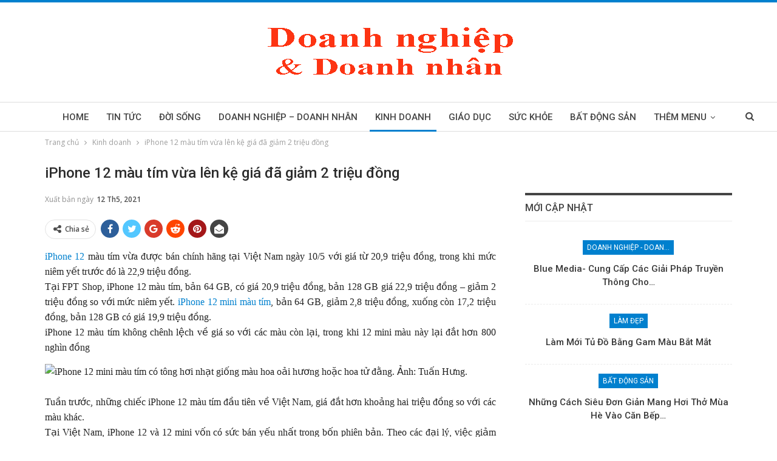

--- FILE ---
content_type: text/html; charset=UTF-8
request_url: https://doanhnghiepvadoanhnhan.com/iphone-12-mau-tim-vua-len-ke-gia-da-giam-2-trieu-dong/
body_size: 16322
content:
	<!DOCTYPE html>
		<!--[if IE 8]>
	<html class="ie ie8" lang="vi"> <![endif]-->
	<!--[if IE 9]>
	<html class="ie ie9" lang="vi"> <![endif]-->
	<!--[if gt IE 9]><!-->
<html lang="vi"> <!--<![endif]-->
	<head>
				<meta charset="UTF-8">
		<meta http-equiv="X-UA-Compatible" content="IE=edge">
		<meta name="viewport" content="width=device-width, initial-scale=1.0">
		<link rel="pingback" href="https://doanhnghiepvadoanhnhan.com/xmlrpc.php"/>

		<title>iPhone 12 màu tím vừa lên kệ giá đã giảm 2 triệu đồng &#8211; Doanh nghiệp và Doanh nhân</title>
<meta name='robots' content='max-image-preview:large' />

<!-- Better Open Graph, Schema.org & Twitter Integration -->
<meta property="og:locale" content="vi"/>
<meta property="og:site_name" content="Doanh nghiệp và Doanh nhân"/>
<meta property="og:url" content="https://doanhnghiepvadoanhnhan.com/iphone-12-mau-tim-vua-len-ke-gia-da-giam-2-trieu-dong/"/>
<meta property="og:title" content="iPhone 12 màu tím vừa lên kệ giá đã giảm 2 triệu đồng"/>
<meta property="og:image" content="https://doanhnghiepvadoanhnhan.com/wp-content/themes/publisher/images/default-thumb/large.png"/>
<meta property="article:section" content="Kinh doanh"/>
<meta property="og:description" content="iPhone 12 màu tím vừa được bán chính hãng tại Việt Nam ngày 10/5 với giá từ 20,9 triệu đồng, trong khi mức niêm yết trước đó là 22,9 triệu đồng.Tại FPT Shop, iPhone 12 màu tím, bản 64 GB, có giá 20,9 triệu đồng, bản 128 GB giá 22,9 triệu đồng - giảm "/>
<meta property="og:type" content="article"/>
<meta name="twitter:card" content="summary"/>
<meta name="twitter:url" content="https://doanhnghiepvadoanhnhan.com/iphone-12-mau-tim-vua-len-ke-gia-da-giam-2-trieu-dong/"/>
<meta name="twitter:title" content="iPhone 12 màu tím vừa lên kệ giá đã giảm 2 triệu đồng"/>
<meta name="twitter:description" content="iPhone 12 màu tím vừa được bán chính hãng tại Việt Nam ngày 10/5 với giá từ 20,9 triệu đồng, trong khi mức niêm yết trước đó là 22,9 triệu đồng.Tại FPT Shop, iPhone 12 màu tím, bản 64 GB, có giá 20,9 triệu đồng, bản 128 GB giá 22,9 triệu đồng - giảm "/>
<meta name="twitter:image" content="https://doanhnghiepvadoanhnhan.com/wp-content/themes/publisher/images/default-thumb/large.png"/>
<!-- / Better Open Graph, Schema.org & Twitter Integration. -->
<link rel='dns-prefetch' href='//fonts.googleapis.com' />
<link rel="alternate" type="application/rss+xml" title="Dòng thông tin Doanh nghiệp và Doanh nhân &raquo;" href="https://doanhnghiepvadoanhnhan.com/feed/" />
<link rel="alternate" type="application/rss+xml" title="Doanh nghiệp và Doanh nhân &raquo; Dòng bình luận" href="https://doanhnghiepvadoanhnhan.com/comments/feed/" />
<link rel="alternate" type="application/rss+xml" title="Doanh nghiệp và Doanh nhân &raquo; iPhone 12 màu tím vừa lên kệ giá đã giảm 2 triệu đồng Dòng bình luận" href="https://doanhnghiepvadoanhnhan.com/iphone-12-mau-tim-vua-len-ke-gia-da-giam-2-trieu-dong/feed/" />
<link rel="alternate" title="oNhúng (JSON)" type="application/json+oembed" href="https://doanhnghiepvadoanhnhan.com/wp-json/oembed/1.0/embed?url=https%3A%2F%2Fdoanhnghiepvadoanhnhan.com%2Fiphone-12-mau-tim-vua-len-ke-gia-da-giam-2-trieu-dong%2F" />
<link rel="alternate" title="oNhúng (XML)" type="text/xml+oembed" href="https://doanhnghiepvadoanhnhan.com/wp-json/oembed/1.0/embed?url=https%3A%2F%2Fdoanhnghiepvadoanhnhan.com%2Fiphone-12-mau-tim-vua-len-ke-gia-da-giam-2-trieu-dong%2F&#038;format=xml" />
<style id='wp-img-auto-sizes-contain-inline-css' type='text/css'>
img:is([sizes=auto i],[sizes^="auto," i]){contain-intrinsic-size:3000px 1500px}
/*# sourceURL=wp-img-auto-sizes-contain-inline-css */
</style>
<style id='wp-emoji-styles-inline-css' type='text/css'>

	img.wp-smiley, img.emoji {
		display: inline !important;
		border: none !important;
		box-shadow: none !important;
		height: 1em !important;
		width: 1em !important;
		margin: 0 0.07em !important;
		vertical-align: -0.1em !important;
		background: none !important;
		padding: 0 !important;
	}
/*# sourceURL=wp-emoji-styles-inline-css */
</style>
<style id='wp-block-library-inline-css' type='text/css'>
:root{--wp-block-synced-color:#7a00df;--wp-block-synced-color--rgb:122,0,223;--wp-bound-block-color:var(--wp-block-synced-color);--wp-editor-canvas-background:#ddd;--wp-admin-theme-color:#007cba;--wp-admin-theme-color--rgb:0,124,186;--wp-admin-theme-color-darker-10:#006ba1;--wp-admin-theme-color-darker-10--rgb:0,107,160.5;--wp-admin-theme-color-darker-20:#005a87;--wp-admin-theme-color-darker-20--rgb:0,90,135;--wp-admin-border-width-focus:2px}@media (min-resolution:192dpi){:root{--wp-admin-border-width-focus:1.5px}}.wp-element-button{cursor:pointer}:root .has-very-light-gray-background-color{background-color:#eee}:root .has-very-dark-gray-background-color{background-color:#313131}:root .has-very-light-gray-color{color:#eee}:root .has-very-dark-gray-color{color:#313131}:root .has-vivid-green-cyan-to-vivid-cyan-blue-gradient-background{background:linear-gradient(135deg,#00d084,#0693e3)}:root .has-purple-crush-gradient-background{background:linear-gradient(135deg,#34e2e4,#4721fb 50%,#ab1dfe)}:root .has-hazy-dawn-gradient-background{background:linear-gradient(135deg,#faaca8,#dad0ec)}:root .has-subdued-olive-gradient-background{background:linear-gradient(135deg,#fafae1,#67a671)}:root .has-atomic-cream-gradient-background{background:linear-gradient(135deg,#fdd79a,#004a59)}:root .has-nightshade-gradient-background{background:linear-gradient(135deg,#330968,#31cdcf)}:root .has-midnight-gradient-background{background:linear-gradient(135deg,#020381,#2874fc)}:root{--wp--preset--font-size--normal:16px;--wp--preset--font-size--huge:42px}.has-regular-font-size{font-size:1em}.has-larger-font-size{font-size:2.625em}.has-normal-font-size{font-size:var(--wp--preset--font-size--normal)}.has-huge-font-size{font-size:var(--wp--preset--font-size--huge)}.has-text-align-center{text-align:center}.has-text-align-left{text-align:left}.has-text-align-right{text-align:right}.has-fit-text{white-space:nowrap!important}#end-resizable-editor-section{display:none}.aligncenter{clear:both}.items-justified-left{justify-content:flex-start}.items-justified-center{justify-content:center}.items-justified-right{justify-content:flex-end}.items-justified-space-between{justify-content:space-between}.screen-reader-text{border:0;clip-path:inset(50%);height:1px;margin:-1px;overflow:hidden;padding:0;position:absolute;width:1px;word-wrap:normal!important}.screen-reader-text:focus{background-color:#ddd;clip-path:none;color:#444;display:block;font-size:1em;height:auto;left:5px;line-height:normal;padding:15px 23px 14px;text-decoration:none;top:5px;width:auto;z-index:100000}html :where(.has-border-color){border-style:solid}html :where([style*=border-top-color]){border-top-style:solid}html :where([style*=border-right-color]){border-right-style:solid}html :where([style*=border-bottom-color]){border-bottom-style:solid}html :where([style*=border-left-color]){border-left-style:solid}html :where([style*=border-width]){border-style:solid}html :where([style*=border-top-width]){border-top-style:solid}html :where([style*=border-right-width]){border-right-style:solid}html :where([style*=border-bottom-width]){border-bottom-style:solid}html :where([style*=border-left-width]){border-left-style:solid}html :where(img[class*=wp-image-]){height:auto;max-width:100%}:where(figure){margin:0 0 1em}html :where(.is-position-sticky){--wp-admin--admin-bar--position-offset:var(--wp-admin--admin-bar--height,0px)}@media screen and (max-width:600px){html :where(.is-position-sticky){--wp-admin--admin-bar--position-offset:0px}}

/*# sourceURL=wp-block-library-inline-css */
</style><style id='global-styles-inline-css' type='text/css'>
:root{--wp--preset--aspect-ratio--square: 1;--wp--preset--aspect-ratio--4-3: 4/3;--wp--preset--aspect-ratio--3-4: 3/4;--wp--preset--aspect-ratio--3-2: 3/2;--wp--preset--aspect-ratio--2-3: 2/3;--wp--preset--aspect-ratio--16-9: 16/9;--wp--preset--aspect-ratio--9-16: 9/16;--wp--preset--color--black: #000000;--wp--preset--color--cyan-bluish-gray: #abb8c3;--wp--preset--color--white: #ffffff;--wp--preset--color--pale-pink: #f78da7;--wp--preset--color--vivid-red: #cf2e2e;--wp--preset--color--luminous-vivid-orange: #ff6900;--wp--preset--color--luminous-vivid-amber: #fcb900;--wp--preset--color--light-green-cyan: #7bdcb5;--wp--preset--color--vivid-green-cyan: #00d084;--wp--preset--color--pale-cyan-blue: #8ed1fc;--wp--preset--color--vivid-cyan-blue: #0693e3;--wp--preset--color--vivid-purple: #9b51e0;--wp--preset--gradient--vivid-cyan-blue-to-vivid-purple: linear-gradient(135deg,rgb(6,147,227) 0%,rgb(155,81,224) 100%);--wp--preset--gradient--light-green-cyan-to-vivid-green-cyan: linear-gradient(135deg,rgb(122,220,180) 0%,rgb(0,208,130) 100%);--wp--preset--gradient--luminous-vivid-amber-to-luminous-vivid-orange: linear-gradient(135deg,rgb(252,185,0) 0%,rgb(255,105,0) 100%);--wp--preset--gradient--luminous-vivid-orange-to-vivid-red: linear-gradient(135deg,rgb(255,105,0) 0%,rgb(207,46,46) 100%);--wp--preset--gradient--very-light-gray-to-cyan-bluish-gray: linear-gradient(135deg,rgb(238,238,238) 0%,rgb(169,184,195) 100%);--wp--preset--gradient--cool-to-warm-spectrum: linear-gradient(135deg,rgb(74,234,220) 0%,rgb(151,120,209) 20%,rgb(207,42,186) 40%,rgb(238,44,130) 60%,rgb(251,105,98) 80%,rgb(254,248,76) 100%);--wp--preset--gradient--blush-light-purple: linear-gradient(135deg,rgb(255,206,236) 0%,rgb(152,150,240) 100%);--wp--preset--gradient--blush-bordeaux: linear-gradient(135deg,rgb(254,205,165) 0%,rgb(254,45,45) 50%,rgb(107,0,62) 100%);--wp--preset--gradient--luminous-dusk: linear-gradient(135deg,rgb(255,203,112) 0%,rgb(199,81,192) 50%,rgb(65,88,208) 100%);--wp--preset--gradient--pale-ocean: linear-gradient(135deg,rgb(255,245,203) 0%,rgb(182,227,212) 50%,rgb(51,167,181) 100%);--wp--preset--gradient--electric-grass: linear-gradient(135deg,rgb(202,248,128) 0%,rgb(113,206,126) 100%);--wp--preset--gradient--midnight: linear-gradient(135deg,rgb(2,3,129) 0%,rgb(40,116,252) 100%);--wp--preset--font-size--small: 13px;--wp--preset--font-size--medium: 20px;--wp--preset--font-size--large: 36px;--wp--preset--font-size--x-large: 42px;--wp--preset--spacing--20: 0.44rem;--wp--preset--spacing--30: 0.67rem;--wp--preset--spacing--40: 1rem;--wp--preset--spacing--50: 1.5rem;--wp--preset--spacing--60: 2.25rem;--wp--preset--spacing--70: 3.38rem;--wp--preset--spacing--80: 5.06rem;--wp--preset--shadow--natural: 6px 6px 9px rgba(0, 0, 0, 0.2);--wp--preset--shadow--deep: 12px 12px 50px rgba(0, 0, 0, 0.4);--wp--preset--shadow--sharp: 6px 6px 0px rgba(0, 0, 0, 0.2);--wp--preset--shadow--outlined: 6px 6px 0px -3px rgb(255, 255, 255), 6px 6px rgb(0, 0, 0);--wp--preset--shadow--crisp: 6px 6px 0px rgb(0, 0, 0);}:where(.is-layout-flex){gap: 0.5em;}:where(.is-layout-grid){gap: 0.5em;}body .is-layout-flex{display: flex;}.is-layout-flex{flex-wrap: wrap;align-items: center;}.is-layout-flex > :is(*, div){margin: 0;}body .is-layout-grid{display: grid;}.is-layout-grid > :is(*, div){margin: 0;}:where(.wp-block-columns.is-layout-flex){gap: 2em;}:where(.wp-block-columns.is-layout-grid){gap: 2em;}:where(.wp-block-post-template.is-layout-flex){gap: 1.25em;}:where(.wp-block-post-template.is-layout-grid){gap: 1.25em;}.has-black-color{color: var(--wp--preset--color--black) !important;}.has-cyan-bluish-gray-color{color: var(--wp--preset--color--cyan-bluish-gray) !important;}.has-white-color{color: var(--wp--preset--color--white) !important;}.has-pale-pink-color{color: var(--wp--preset--color--pale-pink) !important;}.has-vivid-red-color{color: var(--wp--preset--color--vivid-red) !important;}.has-luminous-vivid-orange-color{color: var(--wp--preset--color--luminous-vivid-orange) !important;}.has-luminous-vivid-amber-color{color: var(--wp--preset--color--luminous-vivid-amber) !important;}.has-light-green-cyan-color{color: var(--wp--preset--color--light-green-cyan) !important;}.has-vivid-green-cyan-color{color: var(--wp--preset--color--vivid-green-cyan) !important;}.has-pale-cyan-blue-color{color: var(--wp--preset--color--pale-cyan-blue) !important;}.has-vivid-cyan-blue-color{color: var(--wp--preset--color--vivid-cyan-blue) !important;}.has-vivid-purple-color{color: var(--wp--preset--color--vivid-purple) !important;}.has-black-background-color{background-color: var(--wp--preset--color--black) !important;}.has-cyan-bluish-gray-background-color{background-color: var(--wp--preset--color--cyan-bluish-gray) !important;}.has-white-background-color{background-color: var(--wp--preset--color--white) !important;}.has-pale-pink-background-color{background-color: var(--wp--preset--color--pale-pink) !important;}.has-vivid-red-background-color{background-color: var(--wp--preset--color--vivid-red) !important;}.has-luminous-vivid-orange-background-color{background-color: var(--wp--preset--color--luminous-vivid-orange) !important;}.has-luminous-vivid-amber-background-color{background-color: var(--wp--preset--color--luminous-vivid-amber) !important;}.has-light-green-cyan-background-color{background-color: var(--wp--preset--color--light-green-cyan) !important;}.has-vivid-green-cyan-background-color{background-color: var(--wp--preset--color--vivid-green-cyan) !important;}.has-pale-cyan-blue-background-color{background-color: var(--wp--preset--color--pale-cyan-blue) !important;}.has-vivid-cyan-blue-background-color{background-color: var(--wp--preset--color--vivid-cyan-blue) !important;}.has-vivid-purple-background-color{background-color: var(--wp--preset--color--vivid-purple) !important;}.has-black-border-color{border-color: var(--wp--preset--color--black) !important;}.has-cyan-bluish-gray-border-color{border-color: var(--wp--preset--color--cyan-bluish-gray) !important;}.has-white-border-color{border-color: var(--wp--preset--color--white) !important;}.has-pale-pink-border-color{border-color: var(--wp--preset--color--pale-pink) !important;}.has-vivid-red-border-color{border-color: var(--wp--preset--color--vivid-red) !important;}.has-luminous-vivid-orange-border-color{border-color: var(--wp--preset--color--luminous-vivid-orange) !important;}.has-luminous-vivid-amber-border-color{border-color: var(--wp--preset--color--luminous-vivid-amber) !important;}.has-light-green-cyan-border-color{border-color: var(--wp--preset--color--light-green-cyan) !important;}.has-vivid-green-cyan-border-color{border-color: var(--wp--preset--color--vivid-green-cyan) !important;}.has-pale-cyan-blue-border-color{border-color: var(--wp--preset--color--pale-cyan-blue) !important;}.has-vivid-cyan-blue-border-color{border-color: var(--wp--preset--color--vivid-cyan-blue) !important;}.has-vivid-purple-border-color{border-color: var(--wp--preset--color--vivid-purple) !important;}.has-vivid-cyan-blue-to-vivid-purple-gradient-background{background: var(--wp--preset--gradient--vivid-cyan-blue-to-vivid-purple) !important;}.has-light-green-cyan-to-vivid-green-cyan-gradient-background{background: var(--wp--preset--gradient--light-green-cyan-to-vivid-green-cyan) !important;}.has-luminous-vivid-amber-to-luminous-vivid-orange-gradient-background{background: var(--wp--preset--gradient--luminous-vivid-amber-to-luminous-vivid-orange) !important;}.has-luminous-vivid-orange-to-vivid-red-gradient-background{background: var(--wp--preset--gradient--luminous-vivid-orange-to-vivid-red) !important;}.has-very-light-gray-to-cyan-bluish-gray-gradient-background{background: var(--wp--preset--gradient--very-light-gray-to-cyan-bluish-gray) !important;}.has-cool-to-warm-spectrum-gradient-background{background: var(--wp--preset--gradient--cool-to-warm-spectrum) !important;}.has-blush-light-purple-gradient-background{background: var(--wp--preset--gradient--blush-light-purple) !important;}.has-blush-bordeaux-gradient-background{background: var(--wp--preset--gradient--blush-bordeaux) !important;}.has-luminous-dusk-gradient-background{background: var(--wp--preset--gradient--luminous-dusk) !important;}.has-pale-ocean-gradient-background{background: var(--wp--preset--gradient--pale-ocean) !important;}.has-electric-grass-gradient-background{background: var(--wp--preset--gradient--electric-grass) !important;}.has-midnight-gradient-background{background: var(--wp--preset--gradient--midnight) !important;}.has-small-font-size{font-size: var(--wp--preset--font-size--small) !important;}.has-medium-font-size{font-size: var(--wp--preset--font-size--medium) !important;}.has-large-font-size{font-size: var(--wp--preset--font-size--large) !important;}.has-x-large-font-size{font-size: var(--wp--preset--font-size--x-large) !important;}
/*# sourceURL=global-styles-inline-css */
</style>

<style id='classic-theme-styles-inline-css' type='text/css'>
/*! This file is auto-generated */
.wp-block-button__link{color:#fff;background-color:#32373c;border-radius:9999px;box-shadow:none;text-decoration:none;padding:calc(.667em + 2px) calc(1.333em + 2px);font-size:1.125em}.wp-block-file__button{background:#32373c;color:#fff;text-decoration:none}
/*# sourceURL=/wp-includes/css/classic-themes.min.css */
</style>
<link rel='stylesheet' id='bf-slick-css' href='https://doanhnghiepvadoanhnhan.com/wp-content/themes/publisher/includes/libs/better-framework/assets/css/slick.min.css?ver=3.11.11' type='text/css' media='all' />
<link rel='stylesheet' id='pretty-photo-css' href='https://doanhnghiepvadoanhnhan.com/wp-content/themes/publisher/includes/libs/better-framework/assets/css/pretty-photo.min.css?ver=3.11.11' type='text/css' media='all' />
<link rel='stylesheet' id='bs-icons-css' href='https://doanhnghiepvadoanhnhan.com/wp-content/themes/publisher/includes/libs/better-framework/assets/css/bs-icons.css?ver=3.11.11' type='text/css' media='all' />
<link rel='stylesheet' id='theme-libs-css' href='https://doanhnghiepvadoanhnhan.com/wp-content/themes/publisher/css/theme-libs.min.css?ver=7.9.0' type='text/css' media='all' />
<link rel='stylesheet' id='fontawesome-css' href='https://doanhnghiepvadoanhnhan.com/wp-content/themes/publisher/includes/libs/better-framework/assets/css/font-awesome.min.css?ver=3.11.11' type='text/css' media='all' />
<link rel='stylesheet' id='publisher-css' href='https://doanhnghiepvadoanhnhan.com/wp-content/themes/publisher/style-7.9.0.min.css?ver=7.9.0' type='text/css' media='all' />
<link rel='stylesheet' id='publisher-child-css' href='https://doanhnghiepvadoanhnhan.com/wp-content/themes/publisher-child/style.css?ver=1.0.0' type='text/css' media='all' />
<link rel='stylesheet' id='better-framework-main-fonts-css' href='https://fonts.googleapis.com/css?family=Open+Sans:400,600%7CRoboto:400,500,400italic&#038;display=swap' type='text/css' media='all' />
<link rel='stylesheet' id='publisher-theme-pure-magazine-css' href='https://doanhnghiepvadoanhnhan.com/wp-content/themes/publisher/includes/styles/pure-magazine/style.min.css?ver=7.9.0' type='text/css' media='all' />
<script type="text/javascript" src="https://doanhnghiepvadoanhnhan.com/wp-includes/js/jquery/jquery.min.js?ver=3.7.1" id="jquery-core-js"></script>
<script type="text/javascript" src="https://doanhnghiepvadoanhnhan.com/wp-includes/js/jquery/jquery-migrate.min.js?ver=3.4.1" id="jquery-migrate-js"></script>
<script type="text/javascript" src="https://doanhnghiepvadoanhnhan.com/wp-content/plugins/foxtool/link/index.js?ver=2.5.0" id="index-ft-js"></script>
<link rel="https://api.w.org/" href="https://doanhnghiepvadoanhnhan.com/wp-json/" /><link rel="alternate" title="JSON" type="application/json" href="https://doanhnghiepvadoanhnhan.com/wp-json/wp/v2/posts/12717" /><link rel="EditURI" type="application/rsd+xml" title="RSD" href="https://doanhnghiepvadoanhnhan.com/xmlrpc.php?rsd" />
<meta name="generator" content="WordPress 6.9" />
<link rel="canonical" href="https://doanhnghiepvadoanhnhan.com/iphone-12-mau-tim-vua-len-ke-gia-da-giam-2-trieu-dong/" />
<link rel='shortlink' href='https://doanhnghiepvadoanhnhan.com/?p=12717' />
			<link rel="shortcut icon" href="https://doanhnghiepvadoanhnhan.com/wp-content/uploads/2021/03/favicon.png"><meta name="generator" content="Powered by WPBakery Page Builder - drag and drop page builder for WordPress."/>
<script type="application/ld+json">{
    "@context": "http://schema.org/",
    "@type": "Organization",
    "@id": "#organization",
    "logo": {
        "@type": "ImageObject",
        "url": "https://doanhnghiepvadoanhnhan.com/wp-content/uploads/2021/03/logo-doanhnghiepvadoanhnhan.png"
    },
    "url": "https://doanhnghiepvadoanhnhan.com/",
    "name": "Doanh nghi\u1ec7p v\u00e0 Doanh nh\u00e2n",
    "description": "Chia s\u1ebb th\u00f4ng tin v\u1ec1 c\u00e1c doanh nghi\u1ec7p v\u00e0 doanh nh\u00e2n"
}</script>
<script type="application/ld+json">{
    "@context": "http://schema.org/",
    "@type": "WebSite",
    "name": "Doanh nghi\u1ec7p v\u00e0 Doanh nh\u00e2n",
    "alternateName": "Chia s\u1ebb th\u00f4ng tin v\u1ec1 c\u00e1c doanh nghi\u1ec7p v\u00e0 doanh nh\u00e2n",
    "url": "https://doanhnghiepvadoanhnhan.com/"
}</script>
<script type="application/ld+json">{
    "@context": "http://schema.org/",
    "@type": "BlogPosting",
    "headline": "iPhone 12 m\u00e0u t\u00edm v\u1eeba l\u00ean k\u1ec7 gi\u00e1 \u0111\u00e3 gi\u1ea3m 2 tri\u1ec7u \u0111\u1ed3ng",
    "description": "iPhone 12 m\u00e0u t\u00edm v\u1eeba \u0111\u01b0\u1ee3c b\u00e1n ch\u00ednh h\u00e3ng t\u1ea1i Vi\u1ec7t Nam ng\u00e0y 10/5 v\u1edbi gi\u00e1 t\u1eeb 20,9 tri\u1ec7u \u0111\u1ed3ng, trong khi m\u1ee9c ni\u00eam y\u1ebft tr\u01b0\u1edbc \u0111\u00f3 l\u00e0 22,9 tri\u1ec7u \u0111\u1ed3ng.T\u1ea1i FPT Shop,\u00a0iPhone 12\u00a0m\u00e0u t\u00edm, b\u1ea3n 64 GB, c\u00f3 gi\u00e1 20,9 tri\u1ec7u \u0111\u1ed3ng, b\u1ea3n 128 GB gi\u00e1 22,9 tri\u1ec7u \u0111\u1ed3ng - gi\u1ea3m ",
    "datePublished": "2021-05-12",
    "dateModified": "2021-05-12",
    "author": {
        "@type": "Person",
        "@id": "#person-ThanhLam",
        "name": "Thanh Lam"
    },
    "interactionStatistic": [
        {
            "@type": "InteractionCounter",
            "interactionType": "http://schema.org/CommentAction",
            "userInteractionCount": "0"
        }
    ],
    "publisher": {
        "@id": "#organization"
    },
    "mainEntityOfPage": "https://doanhnghiepvadoanhnhan.com/iphone-12-mau-tim-vua-len-ke-gia-da-giam-2-trieu-dong/"
}</script>
<link rel='stylesheet' id='7.9.0-1764248551' href='https://doanhnghiepvadoanhnhan.com/wp-content/bs-booster-cache/d48e469cf43a342497f9040d56515094.css' type='text/css' media='all' />
<noscript><style> .wpb_animate_when_almost_visible { opacity: 1; }</style></noscript>	</head>

<body class="wp-singular post-template-default single single-post postid-12717 single-format-standard wp-theme-publisher wp-child-theme-publisher-child bs-theme bs-publisher bs-publisher-pure-magazine active-light-box active-top-line ltr close-rh page-layout-2-col page-layout-2-col-right full-width active-sticky-sidebar main-menu-sticky main-menu-stretched active-ajax-search single-prim-cat-4 single-cat-4  wpb-js-composer js-comp-ver-6.5.0 vc_responsive bs-ll-d" dir="ltr">
		<div class="main-wrap content-main-wrap">
			<header id="header" class="site-header header-style-1 full-width stretched" itemscope="itemscope" itemtype="https://schema.org/WPHeader">
				<div class="header-inner">
			<div class="content-wrap">
				<div class="container">
					<div id="site-branding" class="site-branding">
	<p  id="site-title" class="logo h1 img-logo">
	<a href="https://doanhnghiepvadoanhnhan.com/" itemprop="url" rel="home">
					<img id="site-logo" src="https://doanhnghiepvadoanhnhan.com/wp-content/uploads/2021/03/logo-doanhnghiepvadoanhnhan.png"
			     alt="Doanh nghiệp và Doanh nhân"  data-bsrjs="https://doanhnghiepvadoanhnhan.com/wp-content/uploads/2021/03/logo-doanhnghiepvadoanhnhan.png"  />

			<span class="site-title">Doanh nghiệp và Doanh nhân - Chia sẻ thông tin về các doanh nghiệp và doanh nhân</span>
				</a>
</p>
</div><!-- .site-branding -->
				</div>

			</div>
		</div>
		<div id="menu-main" class="menu main-menu-wrapper show-search-item menu-actions-btn-width-1" role="navigation" itemscope="itemscope" itemtype="https://schema.org/SiteNavigationElement">
	<div class="main-menu-inner">
		<div class="content-wrap">
			<div class="container">

				<nav class="main-menu-container">
					<ul id="main-navigation" class="main-menu menu bsm-pure clearfix">
						<li id="menu-item-5944" class="menu-item menu-item-type-post_type menu-item-object-page menu-item-home better-anim-fade menu-item-5944"><a href="https://doanhnghiepvadoanhnhan.com/">Home</a></li>
<li id="menu-item-6010" class="menu-item menu-item-type-taxonomy menu-item-object-category menu-term-1 better-anim-fade menu-item-6010"><a href="https://doanhnghiepvadoanhnhan.com/category/tin-tuc/">Tin tức</a></li>
<li id="menu-item-6011" class="menu-item menu-item-type-taxonomy menu-item-object-category menu-term-2 better-anim-fade menu-item-6011"><a href="https://doanhnghiepvadoanhnhan.com/category/doi-song/">Đời sống</a></li>
<li id="menu-item-6012" class="menu-item menu-item-type-taxonomy menu-item-object-category menu-term-3 better-anim-fade menu-item-6012"><a href="https://doanhnghiepvadoanhnhan.com/category/doanh-nghiep-doanh-nhan/">Doanh nghiệp &#8211; Doanh nhân</a></li>
<li id="menu-item-6013" class="menu-item menu-item-type-taxonomy menu-item-object-category current-post-ancestor current-menu-parent current-post-parent menu-term-4 better-anim-fade menu-item-6013"><a href="https://doanhnghiepvadoanhnhan.com/category/kinh-doanh/">Kinh doanh</a></li>
<li id="menu-item-7590" class="menu-item menu-item-type-taxonomy menu-item-object-category menu-term-46 better-anim-fade menu-item-7590"><a href="https://doanhnghiepvadoanhnhan.com/category/giao-duc/">Giáo dục</a></li>
<li id="menu-item-6014" class="menu-item menu-item-type-taxonomy menu-item-object-category menu-term-5 better-anim-fade menu-item-6014"><a href="https://doanhnghiepvadoanhnhan.com/category/suc-khoe/">Sức khỏe</a></li>
<li id="menu-item-6015" class="menu-item menu-item-type-taxonomy menu-item-object-category menu-term-6 better-anim-fade menu-item-6015"><a href="https://doanhnghiepvadoanhnhan.com/category/bat-dong-san/">Bất động sản</a></li>
<li id="menu-item-6016" class="menu-item menu-item-type-taxonomy menu-item-object-category menu-term-7 better-anim-fade menu-item-6016"><a href="https://doanhnghiepvadoanhnhan.com/category/van-hoa-giai-tri/">Văn hóa &#8211; Giải trí</a></li>
<li id="menu-item-6017" class="menu-item menu-item-type-taxonomy menu-item-object-category menu-term-8 better-anim-fade menu-item-6017"><a href="https://doanhnghiepvadoanhnhan.com/category/lam-dep/">Làm đẹp</a></li>
					</ul><!-- #main-navigation -->
											<div class="menu-action-buttons width-1">
															<div class="search-container close">
									<span class="search-handler"><i class="fa fa-search"></i></span>

									<div class="search-box clearfix">
										<form role="search" method="get" class="search-form clearfix" action="https://doanhnghiepvadoanhnhan.com">
	<input type="search" class="search-field"
	       placeholder="Tìm kiếm..."
	       value="" name="s"
	       title="Tìm kiếm:"
	       autocomplete="off">
	<input type="submit" class="search-submit" value="Tìm kiếm">
</form><!-- .search-form -->
									</div>
								</div>
														</div>
										</nav><!-- .main-menu-container -->

			</div>
		</div>
	</div>
</div><!-- .menu -->	</header><!-- .header -->
	<div class="rh-header clearfix light deferred-block-exclude">
		<div class="rh-container clearfix">

			<div class="menu-container close">
				<span class="menu-handler"><span class="lines"></span></span>
			</div><!-- .menu-container -->

			<div class="logo-container rh-img-logo">
				<a href="https://doanhnghiepvadoanhnhan.com/" itemprop="url" rel="home">
											<img src="https://doanhnghiepvadoanhnhan.com/wp-content/uploads/2021/03/logo-doanhnghiepvadoanhnhan.png"
						     alt="Doanh nghiệp và Doanh nhân"  data-bsrjs="https://doanhnghiepvadoanhnhan.com/wp-content/uploads/2021/03/logo-doanhnghiepvadoanhnhan.png"  />				</a>
			</div><!-- .logo-container -->
		</div><!-- .rh-container -->
	</div><!-- .rh-header -->
<nav role="navigation" aria-label="Breadcrumbs" class="bf-breadcrumb clearfix bc-top-style"><div class="container bf-breadcrumb-container"><ul class="bf-breadcrumb-items" itemscope itemtype="http://schema.org/BreadcrumbList"><meta name="numberOfItems" content="3" /><meta name="itemListOrder" content="Ascending" /><li itemprop="itemListElement" itemscope itemtype="http://schema.org/ListItem" class="bf-breadcrumb-item bf-breadcrumb-begin"><a itemprop="item" href="https://doanhnghiepvadoanhnhan.com" rel="home"><span itemprop="name">Trang chủ</span></a><meta itemprop="position" content="1" /></li><li itemprop="itemListElement" itemscope itemtype="http://schema.org/ListItem" class="bf-breadcrumb-item"><a itemprop="item" href="https://doanhnghiepvadoanhnhan.com/category/kinh-doanh/" ><span itemprop="name">Kinh doanh</span></a><meta itemprop="position" content="2" /></li><li itemprop="itemListElement" itemscope itemtype="http://schema.org/ListItem" class="bf-breadcrumb-item bf-breadcrumb-end"><span itemprop="name">iPhone 12 màu tím vừa lên kệ giá đã giảm 2 triệu đồng</span><meta itemprop="item" content="https://doanhnghiepvadoanhnhan.com/iphone-12-mau-tim-vua-len-ke-gia-da-giam-2-trieu-dong/"/><meta itemprop="position" content="3" /></li></ul></div></nav><div class="content-wrap">
		<main id="content" class="content-container">

		<div class="container layout-2-col layout-2-col-1 layout-right-sidebar layout-bc-before post-template-10">

			<div class="row main-section">
										<div class="col-sm-8 content-column">
							<div class="single-container">
																<article id="post-12717" class="post-12717 post type-post status-publish format-standard  category-kinh-doanh single-post-content">
									<div class="single-featured"></div>
																		<div class="post-header-inner">
										<div class="post-header-title">
																						<h1 class="single-post-title">
												<span class="post-title" itemprop="headline">iPhone 12 màu tím vừa lên kệ giá đã giảm 2 triệu đồng</span>
											</h1>
											<div class="post-meta single-post-meta">
				<span class="time"><time class="post-published updated"
			                         datetime="2021-05-12T09:32:46+07:00">Xuất bản ngày <b> 12 Th5, 2021</b></time></span>
			</div>
										</div>
									</div>
											<div class="post-share single-post-share top-share clearfix style-1">
			<div class="post-share-btn-group">
							</div>
						<div class="share-handler-wrap ">
				<span class="share-handler post-share-btn rank-default">
					<i class="bf-icon  fa fa-share-alt"></i>						<b class="text">Chia sẻ</b>
										</span>
				<span class="social-item facebook"><a href="https://www.facebook.com/sharer.php?u=https%3A%2F%2Fdoanhnghiepvadoanhnhan.com%2Fiphone-12-mau-tim-vua-len-ke-gia-da-giam-2-trieu-dong%2F" target="_blank" rel="nofollow noreferrer" class="bs-button-el" onclick="window.open(this.href, 'share-facebook','left=50,top=50,width=600,height=320,toolbar=0'); return false;"><span class="icon"><i class="bf-icon fa fa-facebook"></i></span></a></span><span class="social-item twitter"><a href="https://twitter.com/share?text=iPhone 12 màu tím vừa lên kệ giá đã giảm 2 triệu đồng&url=https%3A%2F%2Fdoanhnghiepvadoanhnhan.com%2Fiphone-12-mau-tim-vua-len-ke-gia-da-giam-2-trieu-dong%2F" target="_blank" rel="nofollow noreferrer" class="bs-button-el" onclick="window.open(this.href, 'share-twitter','left=50,top=50,width=600,height=320,toolbar=0'); return false;"><span class="icon"><i class="bf-icon fa fa-twitter"></i></span></a></span><span class="social-item google_plus"><a href="https://plus.google.com/share?url=https%3A%2F%2Fdoanhnghiepvadoanhnhan.com%2Fiphone-12-mau-tim-vua-len-ke-gia-da-giam-2-trieu-dong%2F" target="_blank" rel="nofollow noreferrer" class="bs-button-el" onclick="window.open(this.href, 'share-google_plus','left=50,top=50,width=600,height=320,toolbar=0'); return false;"><span class="icon"><i class="bf-icon fa fa-google"></i></span></a></span><span class="social-item reddit"><a href="https://reddit.com/submit?url=https%3A%2F%2Fdoanhnghiepvadoanhnhan.com%2Fiphone-12-mau-tim-vua-len-ke-gia-da-giam-2-trieu-dong%2F&title=iPhone 12 màu tím vừa lên kệ giá đã giảm 2 triệu đồng" target="_blank" rel="nofollow noreferrer" class="bs-button-el" onclick="window.open(this.href, 'share-reddit','left=50,top=50,width=600,height=320,toolbar=0'); return false;"><span class="icon"><i class="bf-icon fa fa-reddit-alien"></i></span></a></span><span class="social-item whatsapp"><a href="whatsapp://send?text=iPhone 12 màu tím vừa lên kệ giá đã giảm 2 triệu đồng %0A%0A https%3A%2F%2Fdoanhnghiepvadoanhnhan.com%2Fiphone-12-mau-tim-vua-len-ke-gia-da-giam-2-trieu-dong%2F" target="_blank" rel="nofollow noreferrer" class="bs-button-el" onclick="window.open(this.href, 'share-whatsapp','left=50,top=50,width=600,height=320,toolbar=0'); return false;"><span class="icon"><i class="bf-icon fa fa-whatsapp"></i></span></a></span><span class="social-item pinterest"><a href="https://pinterest.com/pin/create/button/?url=https%3A%2F%2Fdoanhnghiepvadoanhnhan.com%2Fiphone-12-mau-tim-vua-len-ke-gia-da-giam-2-trieu-dong%2F&media=&description=iPhone 12 màu tím vừa lên kệ giá đã giảm 2 triệu đồng" target="_blank" rel="nofollow noreferrer" class="bs-button-el" onclick="window.open(this.href, 'share-pinterest','left=50,top=50,width=600,height=320,toolbar=0'); return false;"><span class="icon"><i class="bf-icon fa fa-pinterest"></i></span></a></span><span class="social-item email"><a href="mailto:?subject=iPhone 12 màu tím vừa lên kệ giá đã giảm 2 triệu đồng&body=https%3A%2F%2Fdoanhnghiepvadoanhnhan.com%2Fiphone-12-mau-tim-vua-len-ke-gia-da-giam-2-trieu-dong%2F" target="_blank" rel="nofollow noreferrer" class="bs-button-el" onclick="window.open(this.href, 'share-email','left=50,top=50,width=600,height=320,toolbar=0'); return false;"><span class="icon"><i class="bf-icon fa fa-envelope-open"></i></span></a></span></div>		</div>
											<div class="entry-content clearfix single-post-content">
										<div class="description" style="text-align: justify;"><span style="font-size: 16px; font-family: 'times new roman', times, serif;"><a href="https://doanhnghiepvadoanhnhan.com/">iPhone 12</a> màu tím vừa được bán chính hãng tại Việt Nam ngày 10/5 với giá từ 20,9 triệu đồng, trong khi mức niêm yết trước đó là 22,9 triệu đồng.</span></div>
<article class="fck_detail ">
<div class="Normal" style="text-align: justify;"><span style="font-size: 16px; font-family: 'times new roman', times, serif;">Tại FPT Shop, iPhone 12 màu tím, bản 64 GB, có giá 20,9 triệu đồng, bản 128 GB giá 22,9 triệu đồng &#8211; giảm 2 triệu đồng so với mức niêm yết. <a href="https://phunuvatieudung.com/">iPhone 12 mini màu tím</a>, bản 64 GB, giảm 2,8 triệu đồng, xuống còn 17,2 triệu đồng, bản 128 GB có giá 19,9 triệu đồng.</span></div>
<div class="Normal" style="text-align: justify;"><span style="font-size: 16px; font-family: 'times new roman', times, serif;">iPhone 12 màu tím không chênh lệch về giá so với các màu còn lại, trong khi 12 mini màu này lại đắt hơn 800 nghìn đồng</span></div>
<div style="text-align: justify;"><span style="font-size: 16px; font-family: 'times new roman', times, serif;"><img decoding="async" class="aligncenter" src="https://i1-sohoa.vnecdn.net/2021/05/11/iPhone-12-mau-tim-VnExpress-7065-1620704529.jpg?w=680&amp;h=0&amp;q=100&amp;dpr=1&amp;fit=crop&amp;s=VR5xIJgnGu82TZMxBWdEsg" alt="iPhone 12 mini màu tím có tông hơi nhạt giống màu hoa oải hương hoặc hoa tử đằng. Ảnh: Tuấn Hưng." /></span></div>
<div class="Normal" style="text-align: justify;"><span style="font-size: 16px; font-family: 'times new roman', times, serif;">Tuần trước, những chiếc iPhone 12 màu tím đầu tiên về Việt Nam, giá đắt hơn khoảng hai triệu đồng so với các màu khác.</span></div>
<div class="Normal" style="text-align: justify;"><span style="font-size: 16px; font-family: 'times new roman', times, serif;">Tại Việt Nam, iPhone 12 và 12 mini vốn có sức bán yếu nhất trong bốn phiên bản. Theo các đại lý, việc giảm giá cho iPhone 12 và 12 mini màu tím là hợp lý, nhằm kích cầu tiêu dùng trong mùa thấp điểm. Ngoài giảm giá trực tiếp cho iPhone 12 màu mới, một số cửa hàng còn tặng thêm dung lượng iCloud, tặng thêm gói bảo hành, hỗ trợ thu cũ đổi mới&#8230;</span></div>
<div class="Normal" style="text-align: justify;"><span style="font-size: 16px; font-family: 'times new roman', times, serif;">iPhone 12 và 12 mini màu tím được Apple ra mắt trong sự kiện Spring Loaded. Ngoài màu sắc, máy không có gì thay đổi về ngoại hình, tính năng. Máy vẫn được trang bị màn hình OLED 6,1 inch và 5,4 inch, chip xử lý A14 Bionic, 2 camera sau, hỗ trợ mạng 5G. Sau khi màu tím lên kệ, iPhone 12 và 12 mini sẽ có 6 lựa chọn màu sắc: đen, trắng, xanh dương, xanh lá, đỏ và tím.</span></div>
<div class="Normal" style="text-align: justify;"><span style="font-size: 16px; font-family: 'times new roman', times, serif;">Đây không phải lần đầu Apple đưa màu tím lên smartphone. Trước đó, iPhone 11 từng có màu này và nhận được phản hồi tốt từ người dùng. Các nhà bán lẻ kỳ vọng màu mới trên iPhone 12 có thể giúp Apple &#8220;giữ nhiệt&#8221; thị trường vì ít nhất 6 tháng nữa iPhone 13 mới lên kệ.</span></div>
</article>
									</div>
											<div class="post-share single-post-share bottom-share clearfix style-1">
			<div class="post-share-btn-group">
							</div>
						<div class="share-handler-wrap ">
				<span class="share-handler post-share-btn rank-default">
					<i class="bf-icon  fa fa-share-alt"></i>						<b class="text">Chia sẻ</b>
										</span>
				<span class="social-item facebook has-title"><a href="https://www.facebook.com/sharer.php?u=https%3A%2F%2Fdoanhnghiepvadoanhnhan.com%2Fiphone-12-mau-tim-vua-len-ke-gia-da-giam-2-trieu-dong%2F" target="_blank" rel="nofollow noreferrer" class="bs-button-el" onclick="window.open(this.href, 'share-facebook','left=50,top=50,width=600,height=320,toolbar=0'); return false;"><span class="icon"><i class="bf-icon fa fa-facebook"></i></span><span class="item-title">Facebook</span></a></span><span class="social-item twitter has-title"><a href="https://twitter.com/share?text=iPhone 12 màu tím vừa lên kệ giá đã giảm 2 triệu đồng&url=https%3A%2F%2Fdoanhnghiepvadoanhnhan.com%2Fiphone-12-mau-tim-vua-len-ke-gia-da-giam-2-trieu-dong%2F" target="_blank" rel="nofollow noreferrer" class="bs-button-el" onclick="window.open(this.href, 'share-twitter','left=50,top=50,width=600,height=320,toolbar=0'); return false;"><span class="icon"><i class="bf-icon fa fa-twitter"></i></span><span class="item-title">Twitter</span></a></span><span class="social-item google_plus has-title"><a href="https://plus.google.com/share?url=https%3A%2F%2Fdoanhnghiepvadoanhnhan.com%2Fiphone-12-mau-tim-vua-len-ke-gia-da-giam-2-trieu-dong%2F" target="_blank" rel="nofollow noreferrer" class="bs-button-el" onclick="window.open(this.href, 'share-google_plus','left=50,top=50,width=600,height=320,toolbar=0'); return false;"><span class="icon"><i class="bf-icon fa fa-google"></i></span><span class="item-title">Google+</span></a></span><span class="social-item reddit has-title"><a href="https://reddit.com/submit?url=https%3A%2F%2Fdoanhnghiepvadoanhnhan.com%2Fiphone-12-mau-tim-vua-len-ke-gia-da-giam-2-trieu-dong%2F&title=iPhone 12 màu tím vừa lên kệ giá đã giảm 2 triệu đồng" target="_blank" rel="nofollow noreferrer" class="bs-button-el" onclick="window.open(this.href, 'share-reddit','left=50,top=50,width=600,height=320,toolbar=0'); return false;"><span class="icon"><i class="bf-icon fa fa-reddit-alien"></i></span><span class="item-title">ReddIt</span></a></span><span class="social-item whatsapp has-title"><a href="whatsapp://send?text=iPhone 12 màu tím vừa lên kệ giá đã giảm 2 triệu đồng %0A%0A https%3A%2F%2Fdoanhnghiepvadoanhnhan.com%2Fiphone-12-mau-tim-vua-len-ke-gia-da-giam-2-trieu-dong%2F" target="_blank" rel="nofollow noreferrer" class="bs-button-el" onclick="window.open(this.href, 'share-whatsapp','left=50,top=50,width=600,height=320,toolbar=0'); return false;"><span class="icon"><i class="bf-icon fa fa-whatsapp"></i></span><span class="item-title">WhatsApp</span></a></span><span class="social-item pinterest has-title"><a href="https://pinterest.com/pin/create/button/?url=https%3A%2F%2Fdoanhnghiepvadoanhnhan.com%2Fiphone-12-mau-tim-vua-len-ke-gia-da-giam-2-trieu-dong%2F&media=&description=iPhone 12 màu tím vừa lên kệ giá đã giảm 2 triệu đồng" target="_blank" rel="nofollow noreferrer" class="bs-button-el" onclick="window.open(this.href, 'share-pinterest','left=50,top=50,width=600,height=320,toolbar=0'); return false;"><span class="icon"><i class="bf-icon fa fa-pinterest"></i></span><span class="item-title">Pinterest</span></a></span><span class="social-item email has-title"><a href="mailto:?subject=iPhone 12 màu tím vừa lên kệ giá đã giảm 2 triệu đồng&body=https%3A%2F%2Fdoanhnghiepvadoanhnhan.com%2Fiphone-12-mau-tim-vua-len-ke-gia-da-giam-2-trieu-dong%2F" target="_blank" rel="nofollow noreferrer" class="bs-button-el" onclick="window.open(this.href, 'share-email','left=50,top=50,width=600,height=320,toolbar=0'); return false;"><span class="icon"><i class="bf-icon fa fa-envelope-open"></i></span><span class="item-title">E-mail</span></a></span></div>		</div>
										</article>
									<section class="next-prev-post clearfix">

					<div class="prev-post">
				<p class="pre-title heading-typo"><i
							class="fa fa-arrow-left"></i> Bài trước				</p>
				<p class="title heading-typo"><a href="https://doanhnghiepvadoanhnhan.com/dj-mai-tiger-so-huu-ve-ngoai-xinh-dep-trong-treo-goi-cam/" rel="prev">DJ Mai Tiger sở hữu vẻ ngoài xinh đẹp trong trẻo gợi cảm</a></p>
			</div>
		
					<div class="next-post">
				<p class="pre-title heading-typo">Bài tiếp <i
							class="fa fa-arrow-right"></i></p>
				<p class="title heading-typo"><a href="https://doanhnghiepvadoanhnhan.com/dot-pha-trong-thiet-ke-khong-gian-xanh-dai-dien-cho-mot-loi-song-hien-dai-nang-dong-va-day-suc-song-home-garden/" rel="next">Đột phá trong thiết kế không gian xanh. Đại diện cho một lối sống hiện đại , năng động và đầy sức sống Home Garden</a></p>
			</div>
		
	</section>
							</div>
							<div class="post-related">

	<div class="section-heading sh-t2 sh-s1 ">

					<span class="h-text related-posts-heading">CÓ THỂ BẠN QUAN TÂM</span>
		
	</div>

	
					<div class="bs-pagination-wrapper main-term-none next_prev ">
			<div class="listing listing-thumbnail listing-tb-2 clearfix  scolumns-3 simple-grid include-last-mobile">
	<div  class="post-25549 type-post format-standard has-post-thumbnail   listing-item listing-item-thumbnail listing-item-tb-2 main-term-6">
<div class="item-inner clearfix">
			<div class="featured featured-type-featured-image">
			<div class="term-badges floated"><span class="term-badge term-6"><a href="https://doanhnghiepvadoanhnhan.com/category/bat-dong-san/">Bất động sản</a></span></div>			<a  title="Những cách siêu đơn giản mang hơi thở mùa hè vào căn bếp nhỏ" style="background-image: url(https://doanhnghiepvadoanhnhan.com/wp-content/uploads/2024/07/noi-that-phong-bep-doc-dao-1024x683-1.jpg);"					class="img-holder" href="https://doanhnghiepvadoanhnhan.com/nhung-cach-sieu-don-gian-mang-hoi-tho-mua-he-vao-can-bep-nho/"></a>
					</div>
	<p class="title">	<a class="post-url" href="https://doanhnghiepvadoanhnhan.com/nhung-cach-sieu-don-gian-mang-hoi-tho-mua-he-vao-can-bep-nho/" title="Những cách siêu đơn giản mang hơi thở mùa hè vào căn bếp nhỏ">
			<span class="post-title">
				Những cách siêu đơn giản mang hơi thở mùa hè vào căn bếp nhỏ			</span>
	</a>
	</p></div>
</div >
<div  class="post-28203 type-post format-standard has-post-thumbnail   listing-item listing-item-thumbnail listing-item-tb-2 main-term-4">
<div class="item-inner clearfix">
			<div class="featured featured-type-featured-image">
			<div class="term-badges floated"><span class="term-badge term-4"><a href="https://doanhnghiepvadoanhnhan.com/category/kinh-doanh/">Kinh doanh</a></span></div>			<a  title="MB cung cấp bộ giải pháp giúp doanh nghiệp phát triển bền vững" style="background-image: url(https://doanhnghiepvadoanhnhan.com/wp-content/uploads/2025/12/mb-1.jpg);"					class="img-holder" href="https://doanhnghiepvadoanhnhan.com/mb-cung-cap-bo-giai-phap-giup-doanh-nghiep-phat-trien-ben-vung/"></a>
					</div>
	<p class="title">	<a class="post-url" href="https://doanhnghiepvadoanhnhan.com/mb-cung-cap-bo-giai-phap-giup-doanh-nghiep-phat-trien-ben-vung/" title="MB cung cấp bộ giải pháp giúp doanh nghiệp phát triển bền vững">
			<span class="post-title">
				MB cung cấp bộ giải pháp giúp doanh nghiệp phát triển bền vững			</span>
	</a>
	</p></div>
</div >
<div  class="post-28154 type-post format-standard has-post-thumbnail   listing-item listing-item-thumbnail listing-item-tb-2 main-term-4">
<div class="item-inner clearfix">
			<div class="featured featured-type-featured-image">
			<div class="term-badges floated"><span class="term-badge term-4"><a href="https://doanhnghiepvadoanhnhan.com/category/kinh-doanh/">Kinh doanh</a></span></div>			<a  title="Từ Công ước Hà Nội đến Chiến dịch Niềm tin số: MB khẳng định vai trò tiên phong trong bảo vệ người dùng số" style="background-image: url(https://doanhnghiepvadoanhnhan.com/wp-content/uploads/2025/11/MB-bank.jpg);"					class="img-holder" href="https://doanhnghiepvadoanhnhan.com/tu-cong-uoc-ha-noi-den-chien-dich-niem-tin-so-mb-khang-dinh-vai-tro-tien-phong-trong-bao-ve-nguoi-dung-so/"></a>
					</div>
	<p class="title">	<a class="post-url" href="https://doanhnghiepvadoanhnhan.com/tu-cong-uoc-ha-noi-den-chien-dich-niem-tin-so-mb-khang-dinh-vai-tro-tien-phong-trong-bao-ve-nguoi-dung-so/" title="Từ Công ước Hà Nội đến Chiến dịch Niềm tin số: MB khẳng định vai trò tiên phong trong bảo vệ người dùng số">
			<span class="post-title">
				Từ Công ước Hà Nội đến Chiến dịch Niềm tin số: MB khẳng định vai trò tiên phong trong&hellip;			</span>
	</a>
	</p></div>
</div >
<div  class="post-28148 type-post format-standard has-post-thumbnail   listing-item listing-item-thumbnail listing-item-tb-2 main-term-4">
<div class="item-inner clearfix">
			<div class="featured featured-type-featured-image">
			<div class="term-badges floated"><span class="term-badge term-4"><a href="https://doanhnghiepvadoanhnhan.com/category/kinh-doanh/">Kinh doanh</a></span></div>			<a  title="GIỚI THIỆU DỰ ÁN IPO VÌ AN SINH XÃ HỘI DO VILCOGROUP TRIỂN KHAI" style="background-image: url(https://doanhnghiepvadoanhnhan.com/wp-content/uploads/2025/11/VILCOGROUP.jpg);"					class="img-holder" href="https://doanhnghiepvadoanhnhan.com/gioi-thieu-du-an-ipo-vi-an-sinh-xa-hoi-do-vilcogroup-trien-khai/"></a>
					</div>
	<p class="title">	<a class="post-url" href="https://doanhnghiepvadoanhnhan.com/gioi-thieu-du-an-ipo-vi-an-sinh-xa-hoi-do-vilcogroup-trien-khai/" title="GIỚI THIỆU DỰ ÁN IPO VÌ AN SINH XÃ HỘI DO VILCOGROUP TRIỂN KHAI">
			<span class="post-title">
				GIỚI THIỆU DỰ ÁN IPO VÌ AN SINH XÃ HỘI DO VILCOGROUP TRIỂN KHAI			</span>
	</a>
	</p></div>
</div >
	</div>
	
	</div><div class="bs-pagination bs-ajax-pagination next_prev main-term-none clearfix">
			<script>var bs_ajax_paginate_710325740 = '{"query":{"paginate":"next_prev","count":4,"post_type":"post","posts_per_page":4,"post__not_in":[12717],"ignore_sticky_posts":1,"post_status":["publish","private"],"category__in":[4],"_layout":{"state":"1|1|0","page":"2-col-right"}},"type":"wp_query","view":"Publisher::fetch_related_posts","current_page":1,"ajax_url":"\/wp-admin\/admin-ajax.php","remove_duplicates":"0","paginate":"next_prev","_layout":{"state":"1|1|0","page":"2-col-right"},"_bs_pagin_token":"cd6ad46"}';</script>				<a class="btn-bs-pagination prev disabled" rel="prev" data-id="710325740"
				   title="Trước">
					<i class="fa fa-angle-left"
					   aria-hidden="true"></i> Trước				</a>
				<a  rel="next" class="btn-bs-pagination next"
				   data-id="710325740" title="Kế tiếp">
					Tiếp theo <i
							class="fa fa-angle-right" aria-hidden="true"></i>
				</a>
				</div></div>
						</div><!-- .content-column -->
												<div class="col-sm-4 sidebar-column sidebar-column-primary">
							<aside id="sidebar-primary-sidebar" class="sidebar" role="complementary" aria-label="Primary Sidebar Sidebar" itemscope="itemscope" itemtype="https://schema.org/WPSideBar">
	<div id="tevis-2" class=" h-ni w-nt primary-sidebar-widget widget widget_tevis"><div class="tevis tevis-clearfix  tevis-align-center tevis-column-1"></div></div><div id="bs-text-listing-1-2" class=" h-ni w-t primary-sidebar-widget widget widget_bs-text-listing-1"><div class=" bs-listing bs-listing-listing-text-1 bs-listing-single-tab pagination-animate">		<p class="section-heading sh-t2 sh-s1 main-term-none">

		
							<span class="h-text main-term-none main-link">
						 MỚI CẬP NHẬT					</span>
			
		
		</p>
				<div class="bs-pagination-wrapper main-term-none more_btn bs-slider-first-item">
			<div class="listing listing-text listing-text-1 clearfix columns-1">
		<div class="post-15151 type-post format-standard has-post-thumbnail   listing-item listing-item-text listing-item-text-1 main-term-3 no-meta">
	<div class="item-inner">
		<div class="term-badges floated"><span class="term-badge term-3"><a href="https://doanhnghiepvadoanhnhan.com/category/doanh-nghiep-doanh-nhan/">Doanh nghiệp - Doanh nhân</a></span></div><p class="title">		<a href="https://doanhnghiepvadoanhnhan.com/blue-media-cung-cap-cac-giai-phap-truyen-thong-cho-doanh-nghiep/" class="post-title post-url">
			Blue Media- Cung cấp các giải pháp truyền thông cho&hellip;		</a>
		</p>	</div>
	</div >
	<div class="post-19877 type-post format-standard has-post-thumbnail   listing-item listing-item-text listing-item-text-1 main-term-8 no-meta">
	<div class="item-inner">
		<div class="term-badges floated"><span class="term-badge term-8"><a href="https://doanhnghiepvadoanhnhan.com/category/lam-dep/">Làm đẹp</a></span></div><p class="title">		<a href="https://doanhnghiepvadoanhnhan.com/lam-moi-tu-do-bang-gam-mau-bat-mat/" class="post-title post-url">
			Làm mới tủ đồ bằng gam màu bắt mắt		</a>
		</p>	</div>
	</div >
	<div class="post-25549 type-post format-standard has-post-thumbnail   listing-item listing-item-text listing-item-text-1 main-term-6 no-meta">
	<div class="item-inner">
		<div class="term-badges floated"><span class="term-badge term-6"><a href="https://doanhnghiepvadoanhnhan.com/category/bat-dong-san/">Bất động sản</a></span></div><p class="title">		<a href="https://doanhnghiepvadoanhnhan.com/nhung-cach-sieu-don-gian-mang-hoi-tho-mua-he-vao-can-bep-nho/" class="post-title post-url">
			Những cách siêu đơn giản mang hơi thở mùa hè vào căn bếp&hellip;		</a>
		</p>	</div>
	</div >
	</div>
	
	</div><div class="bs-pagination bs-ajax-pagination more_btn main-term-none clearfix">
			<script>var bs_ajax_paginate_862365159 = '{"query":{"category":"","tag":"","taxonomy":"","post_ids":"","post_type":"","count":"3","order_by":"date","order":"DESC","time_filter":"","offset":"","style":"listing-text-1","cats-tags-condition":"and","cats-condition":"in","tags-condition":"in","featured_image":"0","ignore_sticky_posts":"1","author_ids":"","disable_duplicate":"0","ad-active":0,"paginate":"more_btn","pagination-show-label":"0","columns":1,"listing-settings":{"title-limit":"56","excerpt":"0","excerpt-limit":"200","subtitle":"0","subtitle-limit":"0","subtitle-location":"before-meta","term-badge":"1","term-badge-count":"1","term-badge-tax":"category","show-ranking":"","meta":{"show":"1","author":"1","date":"1","date-format":"readable","view":"0","share":"0","comment":"1","review":"1"}},"override-listing-settings":"0","_layout":{"state":"1|1|0","page":"2-col-right"}},"type":"bs_post_listing","view":"Publisher_Text_Listing_1_Shortcode","current_page":1,"ajax_url":"\/wp-admin\/admin-ajax.php","remove_duplicates":"0","paginate":"more_btn","pagination-show-label":"0","override-listing-settings":"0","listing-settings":{"title-limit":"56","excerpt":"0","excerpt-limit":"200","subtitle":"0","subtitle-limit":"0","subtitle-location":"before-meta","term-badge":"1","term-badge-count":"1","term-badge-tax":"category","show-ranking":"","meta":{"show":"1","author":"1","date":"1","date-format":"readable","view":"0","share":"0","comment":"1","review":"1"}},"columns":1,"ad-active":false,"_layout":{"state":"1|1|0","page":"2-col-right"},"_bs_pagin_token":"32af967","data":{"vars":{"post-ranking-offset":3}}}';</script>				<a  rel="next" class="btn-bs-pagination" data-id="862365159"
				   title="Tải bài viết khác">
			<span class="loading" style="display: none;">
				<i class="fa fa-refresh fa-spin fa-fw"></i>
			</span>
					<span class="loading" style="display: none;">
				Tải ...			</span>

					<span class="loaded txt">
				Tải bài viết khác			</span>

					<span class="loaded icon">
				<i class="fa fa-angle-down" aria-hidden="true"></i>
			</span>

					<span class="no-more" style="display: none;">
				Không có bài viết 
			</span>

				</a>

				</div></div></div><div id="tevis-3" class=" h-ni w-nt primary-sidebar-widget widget widget_tevis"><div class="tevis tevis-clearfix  tevis-align-center tevis-column-1"></div></div></aside>
						</div><!-- .primary-sidebar-column -->
									</div><!-- .main-section -->
		</div><!-- .layout-2-col -->

	</main><!-- main -->

	</div><!-- .content-wrap -->
	<footer id="site-footer" class="site-footer full-width">
		<div class="footer-widgets light-text">
	<div class="content-wrap">
		<div class="container">
			<div class="row">
										<div class="col-sm-4">
							<aside id="sidebar-footer-1" class="sidebar" role="complementary" aria-label="Chân trang - Cột 1 Sidebar" itemscope="itemscope" itemtype="https://schema.org/WPSideBar">
								<div id="custom_html-2" class="widget_text  h-ni w-nt footer-widget footer-column-1 widget widget_custom_html"><div class="textwidget custom-html-widget"><br/>
</div></div><div id="bs-about-2" class=" h-ni w-nt footer-widget footer-column-1 widget widget_bs-about"><div  class="bs-shortcode bs-about ">
		<h4 class="about-title">
						<img class="logo-image" src="https://doanhnghiepvadoanhnhan.com/wp-content/uploads/2021/03/logo-doanhnghiepvadoanhnhan-00.png"
				     alt="">
				</h4>
	<div class="about-text">
			</div>
	</div>
</div>							</aside>
						</div>
						<div class="col-sm-4">
							<aside id="sidebar-footer-2" class="sidebar" role="complementary" aria-label="Chân trang - Cột 2 Sidebar" itemscope="itemscope" itemtype="https://schema.org/WPSideBar">
								<div id="custom_html-3" class="widget_text  h-ni w-t footer-widget footer-column-2 widget widget_custom_html"><div class="section-heading sh-t5 sh-s1"><span class="h-text">VỀ CHÚNG TÔI</span></div><div class="textwidget custom-html-widget"><p ><span style="font-family:Tahoma,Geneva,sans-serif;"><span style="color:#ffffff;"><span style="font-size:16px;">Mang đến những thông tin mới nhất về kinh tế, xã hội, là nơi để các doanh nghiệp, doanh nhân cùng trao đổi, chia sẻ những kiến thức, kinh nghiệm để cùng nhau phát triển.</span></span></span></p>


</div></div>							</aside>
						</div>
						<div class="col-sm-4">
							<aside id="sidebar-footer-3" class="sidebar" role="complementary" aria-label="Footer - Column 3 Sidebar" itemscope="itemscope" itemtype="https://schema.org/WPSideBar">
								<div id="custom_html-5" class="widget_text  h-ni w-t footer-widget footer-column-3 widget widget_custom_html"><div class="section-heading sh-t5 sh-s1"><span class="h-text">ĐỊA CHỈ LIÊN HỆ</span></div><div class="textwidget custom-html-widget"><div ><span style="font-family:Tahoma,Geneva,sans-serif;"><span style="color:#ffffff;"><span style="font-size:16px;"><strong>Địa chỉ:</strong> Tòa nhà The Kpark, Phú La, Hà Đông, Hà Nội</span></span></span>
<br/>
	<span style="color:#ffffff;"><span style="font-size:16px;"><strong>Điện thoại:</strong> 0877.829.299</span></span>
	<br/>
	<span style="color:#ffffff;"><span style="font-size:16px;"><strong>Email:</strong> BookingMediaonline@gmail.com</span></span>
</div>
</div></div>							</aside>
						</div>
									</div>
		</div>
	</div>
</div>
		<div class="copy-footer">
			<div class="content-wrap">
				<div class="container">
										<div class="row footer-copy-row">
						<div class="copy-1 col-lg-6 col-md-6 col-sm-6 col-xs-12">
													</div>
						<div class="copy-2 col-lg-6 col-md-6 col-sm-6 col-xs-12">
													</div>
					</div>
				</div>
			</div>
		</div>
	</footer><!-- .footer -->
		</div><!-- .main-wrap -->
			<span class="back-top"><i class="fa fa-arrow-up"></i></span>

<script type="speculationrules">
{"prefetch":[{"source":"document","where":{"and":[{"href_matches":"/*"},{"not":{"href_matches":["/wp-*.php","/wp-admin/*","/wp-content/uploads/*","/wp-content/*","/wp-content/plugins/*","/wp-content/themes/publisher-child/*","/wp-content/themes/publisher/*","/*\\?(.+)"]}},{"not":{"selector_matches":"a[rel~=\"nofollow\"]"}},{"not":{"selector_matches":".no-prefetch, .no-prefetch a"}}]},"eagerness":"conservative"}]}
</script>
<!-- Google tag (gtag.js) -->
<script async src="https://www.googletagmanager.com/gtag/js?id=G-LR41J6HBJW"></script>
<script>
  window.dataLayer = window.dataLayer || [];
  function gtag(){dataLayer.push(arguments);}
  gtag('js', new Date());

  gtag('config', 'G-LR41J6HBJW');
</script>		<div class="rh-cover noscroll gr-5 no-social-icon" >
			<span class="rh-close"></span>
			<div class="rh-panel rh-pm">
				<div class="rh-p-h">
											<span class="user-login">
													<span class="user-avatar user-avatar-icon"><i class="fa fa-user-circle"></i></span>
							Đăng nhập						</span>				</div>

				<div class="rh-p-b">
										<div class="rh-c-m clearfix"></div>

											<form role="search" method="get" class="search-form" action="https://doanhnghiepvadoanhnhan.com">
							<input type="search" class="search-field"
							       placeholder="Tìm kiếm..."
							       value="" name="s"
							       title="Tìm kiếm:"
							       autocomplete="off">
							<input type="submit" class="search-submit" value="">
						</form>
										</div>
			</div>
							<div class="rh-panel rh-p-u">
					<div class="rh-p-h">
						<span class="rh-back-menu"><i></i></span>
					</div>

					<div class="rh-p-b">
						<div id="form_45755_" class="bs-shortcode bs-login-shortcode ">
		<div class="bs-login bs-type-login"  style="display:none">

					<div class="bs-login-panel bs-login-sign-panel bs-current-login-panel">
								<form name="loginform"
				      action="https://doanhnghiepvadoanhnhan.com/wp-login.php" method="post">

					
					<div class="login-header">
						<span class="login-icon fa fa-user-circle main-color"></span>
						<p>Xin chào! Bạn đã đăng nhập thành công.</p>
					</div>
					
					<div class="login-field login-username">
						<input type="text" name="log" id="form_45755_user_login" class="input"
						       value="" size="20"
						       placeholder="Tên người dùng hoặc email..." required/>
					</div>

					<div class="login-field login-password">
						<input type="password" name="pwd" id="form_45755_user_pass"
						       class="input"
						       value="" size="20" placeholder="Mật khẩu..."
						       required/>
					</div>

					
					<div class="login-field">
						<a href="https://doanhnghiepvadoanhnhan.com/wp-login.php?action=lostpassword&redirect_to=https%3A%2F%2Fdoanhnghiepvadoanhnhan.com%2Fiphone-12-mau-tim-vua-len-ke-gia-da-giam-2-trieu-dong%2F"
						   class="go-reset-panel">Quên mật khẩu?</a>

													<span class="login-remember">
							<input class="remember-checkbox" name="rememberme" type="checkbox"
							       id="form_45755_rememberme"
							       value="forever"  />
							<label class="remember-label">Nhớ tài khoản</label>
						</span>
											</div>

					
					<div class="login-field login-submit">
						<input type="submit" name="wp-submit"
						       class="button-primary login-btn"
						       value="Đăng nhập"/>
						<input type="hidden" name="redirect_to" value="https://doanhnghiepvadoanhnhan.com/iphone-12-mau-tim-vua-len-ke-gia-da-giam-2-trieu-dong/"/>
					</div>

									</form>
			</div>

			<div class="bs-login-panel bs-login-reset-panel">

				<span class="go-login-panel"><i
							class="fa fa-angle-left"></i> Đăng nhập</span>

				<div class="bs-login-reset-panel-inner">
					<div class="login-header">
						<span class="login-icon fa fa-support"></span>
						<p>Khôi phục mật khẩu của bạn.</p>
						<p>Mật khẩu sẽ được gửi đến bạn bằng email.</p>
					</div>
										<form name="lostpasswordform" id="form_45755_lostpasswordform"
					      action="https://doanhnghiepvadoanhnhan.com/wp-login.php?action=lostpassword"
					      method="post">

						<div class="login-field reset-username">
							<input type="text" name="user_login" class="input" value=""
							       placeholder="Tên người dùng hoặc email..."
							       required/>
						</div>

						
						<div class="login-field reset-submit">

							<input type="hidden" name="redirect_to" value=""/>
							<input type="submit" name="wp-submit" class="login-btn"
							       value="Gửi mật khẩu của tôi"/>

						</div>
					</form>
				</div>
			</div>
			</div>
	</div>
					</div>
				</div>
						</div>
		<script type="text/javascript" id="publisher-theme-pagination-js-extra">
/* <![CDATA[ */
var bs_pagination_loc = {"loading":"\u003Cdiv class=\"bs-loading\"\u003E\u003Cdiv\u003E\u003C/div\u003E\u003Cdiv\u003E\u003C/div\u003E\u003Cdiv\u003E\u003C/div\u003E\u003Cdiv\u003E\u003C/div\u003E\u003Cdiv\u003E\u003C/div\u003E\u003Cdiv\u003E\u003C/div\u003E\u003Cdiv\u003E\u003C/div\u003E\u003Cdiv\u003E\u003C/div\u003E\u003Cdiv\u003E\u003C/div\u003E\u003C/div\u003E"};
//# sourceURL=publisher-theme-pagination-js-extra
/* ]]> */
</script>
<script type="text/javascript" src="https://doanhnghiepvadoanhnhan.com/wp-content/themes/publisher/includes/libs/bs-theme-core/listing-pagin/assets/js/bs-ajax-pagination.min.js?ver=7.9.0" id="publisher-theme-pagination-js"></script>
<script type="text/javascript" src="https://doanhnghiepvadoanhnhan.com/wp-content/themes/publisher/includes/libs/better-framework/assets/js/slick.min.js?ver=3.11.11" id="bf-slick-js"></script>
<script type="text/javascript" src="https://doanhnghiepvadoanhnhan.com/wp-content/themes/publisher/includes/libs/better-framework/assets/js/element-query.min.js?ver=3.11.11" id="element-query-js"></script>
<script type="text/javascript" src="https://doanhnghiepvadoanhnhan.com/wp-content/themes/publisher/js/theme-libs.min.js?ver=7.9.0" id="theme-libs-js"></script>
<script type="text/javascript" src="https://doanhnghiepvadoanhnhan.com/wp-content/themes/publisher/includes/libs/better-framework/assets/js/pretty-photo.min.js?ver=3.11.11" id="pretty-photo-js"></script>
<script type="text/javascript" id="publisher-js-extra">
/* <![CDATA[ */
var publisher_theme_global_loc = {"page":{"boxed":"full-width"},"header":{"style":"style-1","boxed":"stretched"},"ajax_url":"https://doanhnghiepvadoanhnhan.com/wp-admin/admin-ajax.php","loading":"\u003Cdiv class=\"bs-loading\"\u003E\u003Cdiv\u003E\u003C/div\u003E\u003Cdiv\u003E\u003C/div\u003E\u003Cdiv\u003E\u003C/div\u003E\u003Cdiv\u003E\u003C/div\u003E\u003Cdiv\u003E\u003C/div\u003E\u003Cdiv\u003E\u003C/div\u003E\u003Cdiv\u003E\u003C/div\u003E\u003Cdiv\u003E\u003C/div\u003E\u003Cdiv\u003E\u003C/div\u003E\u003C/div\u003E","translations":{"tabs_all":"T\u1ea5t c\u1ea3 c\u00e1c","tabs_more":"Th\u00eam menu","lightbox_expand":"M\u1edf r\u1ed9ng h\u00ecnh \u1ea3nh","lightbox_close":"\u0110\u00f3ng"},"lightbox":{"not_classes":""},"main_menu":{"more_menu":"enable"},"top_menu":{"more_menu":"enable"},"skyscraper":{"sticky_gap":30,"sticky":true,"position":""},"share":{"more":true},"refresh_googletagads":"1","get_locale":"vi","notification":{"subscribe_msg":"B\u1eb1ng c\u00e1ch nh\u1ea5p v\u00e0o n\u00fat \u0111\u0103ng k\u00fd, b\u1ea1n s\u1ebd kh\u00f4ng bao gi\u1edd b\u1ecf l\u1ee1 c\u00e1c b\u00e0i vi\u1ebft m\u1edbi!","subscribed_msg":"B\u1ea1n \u0111\u00e3 \u0111\u0103ng k\u00fd nh\u1eadn th\u00f4ng b\u00e1o","subscribe_btn":"\u0110\u0103ng k\u00fd","subscribed_btn":"Kh\u00f4ng \u0111\u0103ng k\u00fd"}};
var publisher_theme_ajax_search_loc = {"ajax_url":"https://doanhnghiepvadoanhnhan.com/wp-admin/admin-ajax.php","previewMarkup":"\u003Cdiv class=\"ajax-search-results-wrapper ajax-search-no-product ajax-search-fullwidth\"\u003E\n\t\u003Cdiv class=\"ajax-search-results\"\u003E\n\t\t\u003Cdiv class=\"ajax-ajax-posts-list\"\u003E\n\t\t\t\u003Cdiv class=\"clean-title heading-typo\"\u003E\n\t\t\t\t\u003Cspan\u003Eb\u00e0i vi\u1ebft\u003C/span\u003E\n\t\t\t\u003C/div\u003E\n\t\t\t\u003Cdiv class=\"posts-lists\" data-section-name=\"posts\"\u003E\u003C/div\u003E\n\t\t\u003C/div\u003E\n\t\t\u003Cdiv class=\"ajax-taxonomy-list\"\u003E\n\t\t\t\u003Cdiv class=\"ajax-categories-columns\"\u003E\n\t\t\t\t\u003Cdiv class=\"clean-title heading-typo\"\u003E\n\t\t\t\t\t\u003Cspan\u003ETh\u1ec3 lo\u1ea1i\u003C/span\u003E\n\t\t\t\t\u003C/div\u003E\n\t\t\t\t\u003Cdiv class=\"posts-lists\" data-section-name=\"categories\"\u003E\u003C/div\u003E\n\t\t\t\u003C/div\u003E\n\t\t\t\u003Cdiv class=\"ajax-tags-columns\"\u003E\n\t\t\t\t\u003Cdiv class=\"clean-title heading-typo\"\u003E\n\t\t\t\t\t\u003Cspan\u003Eth\u1ebb\u003C/span\u003E\n\t\t\t\t\u003C/div\u003E\n\t\t\t\t\u003Cdiv class=\"posts-lists\" data-section-name=\"tags\"\u003E\u003C/div\u003E\n\t\t\t\u003C/div\u003E\n\t\t\u003C/div\u003E\n\t\u003C/div\u003E\n\u003C/div\u003E","full_width":"1"};
//# sourceURL=publisher-js-extra
/* ]]> */
</script>
<script type="text/javascript" src="https://doanhnghiepvadoanhnhan.com/wp-content/themes/publisher/js/theme.min.js?ver=7.9.0" id="publisher-js"></script>
<script type="text/javascript" src="https://doanhnghiepvadoanhnhan.com/wp-includes/js/comment-reply.min.js?ver=6.9" id="comment-reply-js" async="async" data-wp-strategy="async" fetchpriority="low"></script>
<script id="wp-emoji-settings" type="application/json">
{"baseUrl":"https://s.w.org/images/core/emoji/17.0.2/72x72/","ext":".png","svgUrl":"https://s.w.org/images/core/emoji/17.0.2/svg/","svgExt":".svg","source":{"concatemoji":"https://doanhnghiepvadoanhnhan.com/wp-includes/js/wp-emoji-release.min.js?ver=6.9"}}
</script>
<script type="module">
/* <![CDATA[ */
/*! This file is auto-generated */
const a=JSON.parse(document.getElementById("wp-emoji-settings").textContent),o=(window._wpemojiSettings=a,"wpEmojiSettingsSupports"),s=["flag","emoji"];function i(e){try{var t={supportTests:e,timestamp:(new Date).valueOf()};sessionStorage.setItem(o,JSON.stringify(t))}catch(e){}}function c(e,t,n){e.clearRect(0,0,e.canvas.width,e.canvas.height),e.fillText(t,0,0);t=new Uint32Array(e.getImageData(0,0,e.canvas.width,e.canvas.height).data);e.clearRect(0,0,e.canvas.width,e.canvas.height),e.fillText(n,0,0);const a=new Uint32Array(e.getImageData(0,0,e.canvas.width,e.canvas.height).data);return t.every((e,t)=>e===a[t])}function p(e,t){e.clearRect(0,0,e.canvas.width,e.canvas.height),e.fillText(t,0,0);var n=e.getImageData(16,16,1,1);for(let e=0;e<n.data.length;e++)if(0!==n.data[e])return!1;return!0}function u(e,t,n,a){switch(t){case"flag":return n(e,"\ud83c\udff3\ufe0f\u200d\u26a7\ufe0f","\ud83c\udff3\ufe0f\u200b\u26a7\ufe0f")?!1:!n(e,"\ud83c\udde8\ud83c\uddf6","\ud83c\udde8\u200b\ud83c\uddf6")&&!n(e,"\ud83c\udff4\udb40\udc67\udb40\udc62\udb40\udc65\udb40\udc6e\udb40\udc67\udb40\udc7f","\ud83c\udff4\u200b\udb40\udc67\u200b\udb40\udc62\u200b\udb40\udc65\u200b\udb40\udc6e\u200b\udb40\udc67\u200b\udb40\udc7f");case"emoji":return!a(e,"\ud83e\u1fac8")}return!1}function f(e,t,n,a){let r;const o=(r="undefined"!=typeof WorkerGlobalScope&&self instanceof WorkerGlobalScope?new OffscreenCanvas(300,150):document.createElement("canvas")).getContext("2d",{willReadFrequently:!0}),s=(o.textBaseline="top",o.font="600 32px Arial",{});return e.forEach(e=>{s[e]=t(o,e,n,a)}),s}function r(e){var t=document.createElement("script");t.src=e,t.defer=!0,document.head.appendChild(t)}a.supports={everything:!0,everythingExceptFlag:!0},new Promise(t=>{let n=function(){try{var e=JSON.parse(sessionStorage.getItem(o));if("object"==typeof e&&"number"==typeof e.timestamp&&(new Date).valueOf()<e.timestamp+604800&&"object"==typeof e.supportTests)return e.supportTests}catch(e){}return null}();if(!n){if("undefined"!=typeof Worker&&"undefined"!=typeof OffscreenCanvas&&"undefined"!=typeof URL&&URL.createObjectURL&&"undefined"!=typeof Blob)try{var e="postMessage("+f.toString()+"("+[JSON.stringify(s),u.toString(),c.toString(),p.toString()].join(",")+"));",a=new Blob([e],{type:"text/javascript"});const r=new Worker(URL.createObjectURL(a),{name:"wpTestEmojiSupports"});return void(r.onmessage=e=>{i(n=e.data),r.terminate(),t(n)})}catch(e){}i(n=f(s,u,c,p))}t(n)}).then(e=>{for(const n in e)a.supports[n]=e[n],a.supports.everything=a.supports.everything&&a.supports[n],"flag"!==n&&(a.supports.everythingExceptFlag=a.supports.everythingExceptFlag&&a.supports[n]);var t;a.supports.everythingExceptFlag=a.supports.everythingExceptFlag&&!a.supports.flag,a.supports.everything||((t=a.source||{}).concatemoji?r(t.concatemoji):t.wpemoji&&t.twemoji&&(r(t.twemoji),r(t.wpemoji)))});
//# sourceURL=https://doanhnghiepvadoanhnhan.com/wp-includes/js/wp-emoji-loader.min.js
/* ]]> */
</script>

<script>
var tevis=function(t){"use strict";return{init:function(){0==tevis.ads_state()&&tevis.blocked_ads_fallback()},ads_state:function(){return void 0!==window.better_ads_adblock},blocked_ads_fallback:function(){var a=[];t(".tevis-container").each(function(){if("image"==t(this).data("type"))return 0;a.push({element_id:t(this).attr("id"),ad_id:t(this).data("adid")})}),a.length<1||jQuery.ajax({url:'https://doanhnghiepvadoanhnhan.com/wp-admin/admin-ajax.php',type:"POST",data:{action:"better_ads_manager_blocked_fallback",ads:a},success:function(a){var e=JSON.parse(a);t.each(e.ads,function(a,e){t("#"+e.element_id).html(e.code)})}})}}}(jQuery);jQuery(document).ready(function(){tevis.init()});

</script>

</body>
</html>